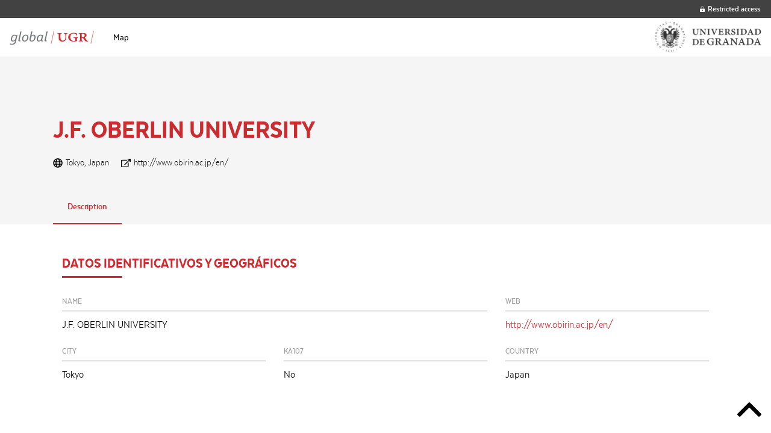

--- FILE ---
content_type: text/html; charset=UTF-8
request_url: https://global.ugr.es/institucion/j-f-oberlin-university-2/
body_size: 22371
content:
<!doctype html>
<html class="no-js" lang="es" >
	<head>
		<meta charset="UTF-8" />
		<meta name="viewport" content="width=device-width, initial-scale=1.0" />
		<title>J.F. OBERLIN UNIVERSITY &#8211; Global UGR</title>
<meta name='robots' content='max-image-preview:large' />
<link rel='dns-prefetch' href='//ajax.googleapis.com' />
<link rel='dns-prefetch' href='//cdnjs.cloudflare.com' />
<link rel='stylesheet' id='wp-block-library-css' href='https://global.ugr.es/wp-includes/css/dist/block-library/style.min.css?ver=6.1.9' type='text/css' media='all' />
<link rel='stylesheet' id='classic-theme-styles-css' href='https://global.ugr.es/wp-includes/css/classic-themes.min.css?ver=1' type='text/css' media='all' />
<style id='global-styles-inline-css' type='text/css'>
body{--wp--preset--color--black: #000000;--wp--preset--color--cyan-bluish-gray: #abb8c3;--wp--preset--color--white: #ffffff;--wp--preset--color--pale-pink: #f78da7;--wp--preset--color--vivid-red: #cf2e2e;--wp--preset--color--luminous-vivid-orange: #ff6900;--wp--preset--color--luminous-vivid-amber: #fcb900;--wp--preset--color--light-green-cyan: #7bdcb5;--wp--preset--color--vivid-green-cyan: #00d084;--wp--preset--color--pale-cyan-blue: #8ed1fc;--wp--preset--color--vivid-cyan-blue: #0693e3;--wp--preset--color--vivid-purple: #9b51e0;--wp--preset--color--primary: #1779ba;--wp--preset--color--secondary: #767676;--wp--preset--color--success: #3adb76;--wp--preset--color--warning: #ffae00;--wp--preset--color--alert: #cc4b37;--wp--preset--gradient--vivid-cyan-blue-to-vivid-purple: linear-gradient(135deg,rgba(6,147,227,1) 0%,rgb(155,81,224) 100%);--wp--preset--gradient--light-green-cyan-to-vivid-green-cyan: linear-gradient(135deg,rgb(122,220,180) 0%,rgb(0,208,130) 100%);--wp--preset--gradient--luminous-vivid-amber-to-luminous-vivid-orange: linear-gradient(135deg,rgba(252,185,0,1) 0%,rgba(255,105,0,1) 100%);--wp--preset--gradient--luminous-vivid-orange-to-vivid-red: linear-gradient(135deg,rgba(255,105,0,1) 0%,rgb(207,46,46) 100%);--wp--preset--gradient--very-light-gray-to-cyan-bluish-gray: linear-gradient(135deg,rgb(238,238,238) 0%,rgb(169,184,195) 100%);--wp--preset--gradient--cool-to-warm-spectrum: linear-gradient(135deg,rgb(74,234,220) 0%,rgb(151,120,209) 20%,rgb(207,42,186) 40%,rgb(238,44,130) 60%,rgb(251,105,98) 80%,rgb(254,248,76) 100%);--wp--preset--gradient--blush-light-purple: linear-gradient(135deg,rgb(255,206,236) 0%,rgb(152,150,240) 100%);--wp--preset--gradient--blush-bordeaux: linear-gradient(135deg,rgb(254,205,165) 0%,rgb(254,45,45) 50%,rgb(107,0,62) 100%);--wp--preset--gradient--luminous-dusk: linear-gradient(135deg,rgb(255,203,112) 0%,rgb(199,81,192) 50%,rgb(65,88,208) 100%);--wp--preset--gradient--pale-ocean: linear-gradient(135deg,rgb(255,245,203) 0%,rgb(182,227,212) 50%,rgb(51,167,181) 100%);--wp--preset--gradient--electric-grass: linear-gradient(135deg,rgb(202,248,128) 0%,rgb(113,206,126) 100%);--wp--preset--gradient--midnight: linear-gradient(135deg,rgb(2,3,129) 0%,rgb(40,116,252) 100%);--wp--preset--duotone--dark-grayscale: url('#wp-duotone-dark-grayscale');--wp--preset--duotone--grayscale: url('#wp-duotone-grayscale');--wp--preset--duotone--purple-yellow: url('#wp-duotone-purple-yellow');--wp--preset--duotone--blue-red: url('#wp-duotone-blue-red');--wp--preset--duotone--midnight: url('#wp-duotone-midnight');--wp--preset--duotone--magenta-yellow: url('#wp-duotone-magenta-yellow');--wp--preset--duotone--purple-green: url('#wp-duotone-purple-green');--wp--preset--duotone--blue-orange: url('#wp-duotone-blue-orange');--wp--preset--font-size--small: 13px;--wp--preset--font-size--medium: 20px;--wp--preset--font-size--large: 36px;--wp--preset--font-size--x-large: 42px;--wp--preset--spacing--20: 0.44rem;--wp--preset--spacing--30: 0.67rem;--wp--preset--spacing--40: 1rem;--wp--preset--spacing--50: 1.5rem;--wp--preset--spacing--60: 2.25rem;--wp--preset--spacing--70: 3.38rem;--wp--preset--spacing--80: 5.06rem;}:where(.is-layout-flex){gap: 0.5em;}body .is-layout-flow > .alignleft{float: left;margin-inline-start: 0;margin-inline-end: 2em;}body .is-layout-flow > .alignright{float: right;margin-inline-start: 2em;margin-inline-end: 0;}body .is-layout-flow > .aligncenter{margin-left: auto !important;margin-right: auto !important;}body .is-layout-constrained > .alignleft{float: left;margin-inline-start: 0;margin-inline-end: 2em;}body .is-layout-constrained > .alignright{float: right;margin-inline-start: 2em;margin-inline-end: 0;}body .is-layout-constrained > .aligncenter{margin-left: auto !important;margin-right: auto !important;}body .is-layout-constrained > :where(:not(.alignleft):not(.alignright):not(.alignfull)){max-width: var(--wp--style--global--content-size);margin-left: auto !important;margin-right: auto !important;}body .is-layout-constrained > .alignwide{max-width: var(--wp--style--global--wide-size);}body .is-layout-flex{display: flex;}body .is-layout-flex{flex-wrap: wrap;align-items: center;}body .is-layout-flex > *{margin: 0;}:where(.wp-block-columns.is-layout-flex){gap: 2em;}.has-black-color{color: var(--wp--preset--color--black) !important;}.has-cyan-bluish-gray-color{color: var(--wp--preset--color--cyan-bluish-gray) !important;}.has-white-color{color: var(--wp--preset--color--white) !important;}.has-pale-pink-color{color: var(--wp--preset--color--pale-pink) !important;}.has-vivid-red-color{color: var(--wp--preset--color--vivid-red) !important;}.has-luminous-vivid-orange-color{color: var(--wp--preset--color--luminous-vivid-orange) !important;}.has-luminous-vivid-amber-color{color: var(--wp--preset--color--luminous-vivid-amber) !important;}.has-light-green-cyan-color{color: var(--wp--preset--color--light-green-cyan) !important;}.has-vivid-green-cyan-color{color: var(--wp--preset--color--vivid-green-cyan) !important;}.has-pale-cyan-blue-color{color: var(--wp--preset--color--pale-cyan-blue) !important;}.has-vivid-cyan-blue-color{color: var(--wp--preset--color--vivid-cyan-blue) !important;}.has-vivid-purple-color{color: var(--wp--preset--color--vivid-purple) !important;}.has-black-background-color{background-color: var(--wp--preset--color--black) !important;}.has-cyan-bluish-gray-background-color{background-color: var(--wp--preset--color--cyan-bluish-gray) !important;}.has-white-background-color{background-color: var(--wp--preset--color--white) !important;}.has-pale-pink-background-color{background-color: var(--wp--preset--color--pale-pink) !important;}.has-vivid-red-background-color{background-color: var(--wp--preset--color--vivid-red) !important;}.has-luminous-vivid-orange-background-color{background-color: var(--wp--preset--color--luminous-vivid-orange) !important;}.has-luminous-vivid-amber-background-color{background-color: var(--wp--preset--color--luminous-vivid-amber) !important;}.has-light-green-cyan-background-color{background-color: var(--wp--preset--color--light-green-cyan) !important;}.has-vivid-green-cyan-background-color{background-color: var(--wp--preset--color--vivid-green-cyan) !important;}.has-pale-cyan-blue-background-color{background-color: var(--wp--preset--color--pale-cyan-blue) !important;}.has-vivid-cyan-blue-background-color{background-color: var(--wp--preset--color--vivid-cyan-blue) !important;}.has-vivid-purple-background-color{background-color: var(--wp--preset--color--vivid-purple) !important;}.has-black-border-color{border-color: var(--wp--preset--color--black) !important;}.has-cyan-bluish-gray-border-color{border-color: var(--wp--preset--color--cyan-bluish-gray) !important;}.has-white-border-color{border-color: var(--wp--preset--color--white) !important;}.has-pale-pink-border-color{border-color: var(--wp--preset--color--pale-pink) !important;}.has-vivid-red-border-color{border-color: var(--wp--preset--color--vivid-red) !important;}.has-luminous-vivid-orange-border-color{border-color: var(--wp--preset--color--luminous-vivid-orange) !important;}.has-luminous-vivid-amber-border-color{border-color: var(--wp--preset--color--luminous-vivid-amber) !important;}.has-light-green-cyan-border-color{border-color: var(--wp--preset--color--light-green-cyan) !important;}.has-vivid-green-cyan-border-color{border-color: var(--wp--preset--color--vivid-green-cyan) !important;}.has-pale-cyan-blue-border-color{border-color: var(--wp--preset--color--pale-cyan-blue) !important;}.has-vivid-cyan-blue-border-color{border-color: var(--wp--preset--color--vivid-cyan-blue) !important;}.has-vivid-purple-border-color{border-color: var(--wp--preset--color--vivid-purple) !important;}.has-vivid-cyan-blue-to-vivid-purple-gradient-background{background: var(--wp--preset--gradient--vivid-cyan-blue-to-vivid-purple) !important;}.has-light-green-cyan-to-vivid-green-cyan-gradient-background{background: var(--wp--preset--gradient--light-green-cyan-to-vivid-green-cyan) !important;}.has-luminous-vivid-amber-to-luminous-vivid-orange-gradient-background{background: var(--wp--preset--gradient--luminous-vivid-amber-to-luminous-vivid-orange) !important;}.has-luminous-vivid-orange-to-vivid-red-gradient-background{background: var(--wp--preset--gradient--luminous-vivid-orange-to-vivid-red) !important;}.has-very-light-gray-to-cyan-bluish-gray-gradient-background{background: var(--wp--preset--gradient--very-light-gray-to-cyan-bluish-gray) !important;}.has-cool-to-warm-spectrum-gradient-background{background: var(--wp--preset--gradient--cool-to-warm-spectrum) !important;}.has-blush-light-purple-gradient-background{background: var(--wp--preset--gradient--blush-light-purple) !important;}.has-blush-bordeaux-gradient-background{background: var(--wp--preset--gradient--blush-bordeaux) !important;}.has-luminous-dusk-gradient-background{background: var(--wp--preset--gradient--luminous-dusk) !important;}.has-pale-ocean-gradient-background{background: var(--wp--preset--gradient--pale-ocean) !important;}.has-electric-grass-gradient-background{background: var(--wp--preset--gradient--electric-grass) !important;}.has-midnight-gradient-background{background: var(--wp--preset--gradient--midnight) !important;}.has-small-font-size{font-size: var(--wp--preset--font-size--small) !important;}.has-medium-font-size{font-size: var(--wp--preset--font-size--medium) !important;}.has-large-font-size{font-size: var(--wp--preset--font-size--large) !important;}.has-x-large-font-size{font-size: var(--wp--preset--font-size--x-large) !important;}
.wp-block-navigation a:where(:not(.wp-element-button)){color: inherit;}
:where(.wp-block-columns.is-layout-flex){gap: 2em;}
.wp-block-pullquote{font-size: 1.5em;line-height: 1.6;}
</style>
<link rel='stylesheet' id='main-stylesheet-css' href='https://global.ugr.es/wp-content/themes/globalugr-theme/dist/assets/css/app.css?ver=2.10.4' type='text/css' media='all' />
<script type='text/javascript' src='https://ajax.googleapis.com/ajax/libs/jquery/3.2.1/jquery.min.js?ver=3.2.1' id='jquery-js'></script>
<script type='text/javascript' src='//cdnjs.cloudflare.com/ajax/libs/d3/3.5.6/d3.min.js?ver=6.1.9' id='d3-js-js'></script>
<link rel="https://api.w.org/" href="https://global.ugr.es/wp-json/" /><link rel="alternate" type="application/json+oembed" href="https://global.ugr.es/wp-json/oembed/1.0/embed?url=https%3A%2F%2Fglobal.ugr.es%2Finstitucion%2Fj-f-oberlin-university-2%2F" />
<link rel="alternate" type="text/xml+oembed" href="https://global.ugr.es/wp-json/oembed/1.0/embed?url=https%3A%2F%2Fglobal.ugr.es%2Finstitucion%2Fj-f-oberlin-university-2%2F&#038;format=xml" />
<style type="text/css">.aCOOiwV{display:none;}</style><!-- HFCM by 99 Robots - Snippet # 1: Analytics -->
<!-- Google tag (gtag.js) -->
<script async src="https://www.googletagmanager.com/gtag/js?id=G-40HRMYPKPZ"></script>
<script>
  window.dataLayer = window.dataLayer || [];
  function gtag(){dataLayer.push(arguments);}
  gtag('js', new Date());

  gtag('config', 'G-40HRMYPKPZ');
</script>
<!-- /end HFCM by 99 Robots -->
	</head>
	<body class="institution-template-default single single-institution postid-6276 offcanvas">

			
<nav class="mobile-off-canvas-menu off-canvas position-left" id="off-canvas-menu" data-off-canvas data-auto-focus="false" role="navigation">
	<ul id="menu-principal" class="vertical menu" data-accordion-menu data-submenu-toggle="true"><li id="menu-item-1432" class="menu-item menu-item-type-post_type menu-item-object-page menu-item-home menu-item-1432"><a href="https://global.ugr.es/">Map</a></li>
</ul></nav>

<div class="off-canvas-content" data-off-canvas-content>
	
	<header class="site-header" role="banner">

		<a href="#jump-to-content" class="show-for-sr">Scroll to content</a>

		<nav id="top-bar-superior">
			<div class="top-bar-superior-left"></div>
			<div class="top-bar-superior-right">
				    <ul class="menu" role="menu">
      <li><a href="#" data-open="modal-login"><svg xmlns="http://www.w3.org/2000/svg" viewBox="0 0 448 512"><defs><style>.fa-secondary{opacity:.4}</style></defs><path d="M152 225H72v-72C72 69.2 140.2 1 224 1s152 68.2 152 152v72h-80v-72a72 72 0 0 0-144 0z" class="fa-secondary"/><path d="M400 225H48a48 48 0 0 0-48 48v192a48 48 0 0 0 48 48h352a48 48 0 0 0 48-48V273a48 48 0 0 0-48-48zM264 392a40 40 0 0 1-80 0v-48a40 40 0 0 1 80 0z" class="fa-primary"/></svg> Restricted access</a>
    </ul>
    <div class="reveal tiny" id="modal-login" data-reveal>
      <h1>Restricted access</h1>
      <form name="loginform-header" id="loginform-header" action="https://global.ugr.es/wp-login.php" method="post"><p class="login-username">
				<label for="user_login">Username or email</label>
				<input type="text" name="log" id="user_login" autocomplete="username" class="input" value="" size="20" />
			</p><p class="login-password">
				<label for="user_pass">Password</label>
				<input type="password" name="pwd" id="user_pass" autocomplete="current-password" class="input" value="" size="20" />
			</p><p class="login-submit">
				<input type="submit" name="wp-submit" id="wp-submit" class="button button-primary" value="Login" />
				<input type="hidden" name="redirect_to" value="https://global.ugr.es/institucion/j-f-oberlin-university-2/" />
			</p></form>      <button class="close-button" data-close aria-label="Close" type="button">
        <span aria-hidden="true">&times;</span>
      </button>
    </div>
  			</div>
		</nav>

		<nav id="top-bar-mobile" class="site-title-bar title-bar" >
			<div class="title-bar-left">
				<button class="burger-icon" data-toggle="off-canvas-menu" aria-label="Main menu"><svg viewBox="0 0 20 12" version="1.1" xmlns="http://www.w3.org/2000/svg" xmlns:xlink="http://www.w3.org/1999/xlink">
  <path d="M1,2 L19,2 C19.5522847,2 20,1.55228475 20,1 C20,0.44771525 19.5522847,0 19,0 L1,0 C0.44771525,0 0,0.44771525 0,1 C0,1.55228475 0.44771525,2 1,2 Z M19,10 L1,10 C0.44771525,10 0,10.4477153 0,11 C0,11.5522847 0.44771525,12 1,12 L19,12 C19.5522847,12 20,11.5522847 20,11 C20,10.4477153 19.5522847,10 19,10 Z M19,5 L1,5 C0.44771525,5 0,5.44771525 0,6 C0,6.55228475 0.44771525,7 1,7 L19,7 C19.5522847,7 20,6.55228475 20,6 C20,5.44771525 19.5522847,5 19,5 Z" fill="#000000" fill-rule="nonzero" stroke="none" stroke-width="1" fill-rule="evenodd"></path>
</svg></button> 
				
<a class="logo logo-left" href="https://global.ugr.es" rel="home" title="Global UGR - ">
  <img src="https://global.ugr.es/wp-content/uploads/2019/10/logo-global-ugr.png" srcset="https://global.ugr.es/wp-content/uploads/2019/10/logo-global-ugr.png 1x, https://global.ugr.es/wp-content/uploads/2019/10/logo-global-ugr@2x.png 2x" alt="Global UGR" />						
</a>			</div>
			<div class="title-bar-right">
				<a class="logo logo-right" href="" title="" target="_self">
  <img src="https://global.ugr.es/wp-content/uploads/2019/11/logo_ugr.png" srcset="https://global.ugr.es/wp-content/uploads/2019/11/logo_ugr.png 1x, https://global.ugr.es/wp-content/uploads/2019/11/logo_ugr_2x.png 2x" alt="" /></a>			</div>
		</nav>

		<nav id="top-bar-desktop" class="site-navigation top-bar" role="navigation" id="off-canvas-menu">
			<div class="top-bar-left">
				<div class="site-desktop-title top-bar-title">
					
<a class="logo logo-left" href="https://global.ugr.es" rel="home" title="Global UGR - ">
  <img src="https://global.ugr.es/wp-content/uploads/2019/10/logo-global-ugr.png" srcset="https://global.ugr.es/wp-content/uploads/2019/10/logo-global-ugr.png 1x, https://global.ugr.es/wp-content/uploads/2019/10/logo-global-ugr@2x.png 2x" alt="Global UGR" />						
</a>				</div>

				<ul id="menu-principal-1" class="dropdown menu desktop-menu" data-dropdown-menu><li class="menu-item menu-item-type-post_type menu-item-object-page menu-item-home menu-item-1432"><a href="https://global.ugr.es/">Map</a></li>
</ul>				
			</div>
			<div class="top-bar-right">

				<div class="header-welcome">
    
</div>
				<a class="logo logo-right" href="" title="" target="_self">
  <img src="https://global.ugr.es/wp-content/uploads/2019/11/logo_ugr.png" srcset="https://global.ugr.es/wp-content/uploads/2019/11/logo_ugr.png 1x, https://global.ugr.es/wp-content/uploads/2019/11/logo_ugr_2x.png 2x" alt="" /></a>
			</div>
		</nav>

	</header>

	<div id="jump-to-content"></div>
<article id="post-6276" class="post post-6276 institution type-institution status-publish hentry continent-asia country-jp">
	<div class="single-container">
		<header id="top" class="single-header">
			<div class="content">
				<h1 class="single-title">J.F. OBERLIN UNIVERSITY</h1>
				<ul class="icon-list">
					
											<li><svg xmlns="http://www.w3.org/2000/svg" viewBox="0 0 496 512"><path d="M248 8C111 8 0 119 0 256s111 248 248 248 248-111 248-248S385 8 248 8zm179.3 160h-67.2c-6.7-36.5-17.5-68.8-31.2-94.7 42.9 19 77.7 52.7 98.4 94.7zM248 56c18.6 0 48.6 41.2 63.2 112H184.8C199.4 97.2 229.4 56 248 56zM48 256c0-13.7 1.4-27.1 4-40h77.7c-1 13.1-1.7 26.3-1.7 40s.7 26.9 1.7 40H52c-2.6-12.9-4-26.3-4-40zm20.7 88h67.2c6.7 36.5 17.5 68.8 31.2 94.7-42.9-19-77.7-52.7-98.4-94.7zm67.2-176H68.7c20.7-42 55.5-75.7 98.4-94.7-13.7 25.9-24.5 58.2-31.2 94.7zM248 456c-18.6 0-48.6-41.2-63.2-112h126.5c-14.7 70.8-44.7 112-63.3 112zm70.1-160H177.9c-1.1-12.8-1.9-26-1.9-40s.8-27.2 1.9-40h140.3c1.1 12.8 1.9 26 1.9 40s-.9 27.2-2 40zm10.8 142.7c13.7-25.9 24.4-58.2 31.2-94.7h67.2c-20.7 42-55.5 75.7-98.4 94.7zM366.3 296c1-13.1 1.7-26.3 1.7-40s-.7-26.9-1.7-40H444c2.6 12.9 4 26.3 4 40s-1.4 27.1-4 40h-77.7z"/></svg>Tokyo, Japan</li>
					
					
											<li><svg xmlns="http://www.w3.org/2000/svg" viewBox="0 0 576 512"><path d="M576 14.4l-.174 163.2c0 7.953-6.447 14.4-14.4 14.4H528.12c-8.067 0-14.56-6.626-14.397-14.691l2.717-73.627-2.062-2.062-278.863 278.865c-4.686 4.686-12.284 4.686-16.971 0l-23.029-23.029c-4.686-4.686-4.686-12.284 0-16.971L474.379 61.621l-2.062-2.062-73.626 2.717C390.626 62.44 384 55.946 384 47.879V14.574c0-7.953 6.447-14.4 14.4-14.4L561.6 0c7.953 0 14.4 6.447 14.4 14.4zM427.515 233.74l-24 24a12.002 12.002 0 0 0-3.515 8.485V458a6 6 0 0 1-6 6H54a6 6 0 0 1-6-6V118a6 6 0 0 1 6-6h301.976c10.691 0 16.045-12.926 8.485-20.485l-24-24A12.002 12.002 0 0 0 331.976 64H48C21.49 64 0 85.49 0 112v352c0 26.51 21.49 48 48 48h352c26.51 0 48-21.49 48-48V242.225c0-10.691-12.926-16.045-20.485-8.485z"/></svg> <a href="http://www.obirin.ac.jp/en/" target="_blank">http://www.obirin.ac.jp/en/</a></li>
					
				</ul>
							</div>
		</header>
		<nav class="single-menu" role="navigation">
			<ul class="tabs" data-tabs id="single-tabs" data-deep-link="true" data-deep-link-smudge="true" data-deep-link-smudge-delay="600">
													
					<li class="tabs-title is-active"><a href="#international-relations" data-smooth-scroll data-tabs-target="international-relations">Description</a></li>					
					
					
					
					
							</ul>
		</nav>
		<main class="single-content" >
			<div class="tabs-content" data-tabs-content="single-tabs">
			
									
								
					<section id="international-relations" class="tabs-panel is-active">
						<div class="row">

  <div class="column small-12">
    <h2 class="single-subtitle">Datos identificativos y geográficos</h2>
  </div>

      <div class="column small-12 medium-8">
      <div class="data-field">
        <h3 class="data-field-title">Name</h3>
        <p class="data-field-value">J.F. OBERLIN UNIVERSITY</p>
      </div>
    </div>
  
      <div class="column small-12 medium-4">
      <div class="data-field">
        <h3 class="data-field-title">Web</h3>
        <p class="data-field-value">
                      <a href="http://www.obirin.ac.jp/en/" target="_blank">http://www.obirin.ac.jp/en/</a>
                  </p>
      </div>
    </div>
  
      <div class="column small-12 medium-4">
      <div class="data-field">
        <h3 class="data-field-title">City</h3>
        <p class="data-field-value">Tokyo</p>
      </div>
    </div>
  
      <div class="column small-12 medium-4">
      <div class="data-field">
        <h3 class="data-field-title">KA107</h3>
        <p class="data-field-value">No</p>
      </div>
    </div>
  
  
      <div class="column small-12 medium-4">
      <div class="data-field">
        <h3 class="data-field-title">Country</h3>
        <p class="data-field-value">Japan</p>
      </div>
    </div>
  
  
  
  
  
  
  
  </div>					</section>

					<section id="scientific-collaborations" class="tabs-panel">
						<div class="row">

  <div class="column small-12">
    <h2 class="single-subtitle">Colaboración científica</h2>
  </div>

    

</div>					</section>

					
					
								
			</div>
		</main>
	</div>
</article>

<a href="#top" class="go-to-top" data-smooth-scroll>
	<span class="icon" aria-hidden="true"><svg xmlns="http://www.w3.org/2000/svg" viewBox="0 0 320 512"><path d="M168.5 164.2l148 146.8c4.7 4.7 4.7 12.3 0 17l-19.8 19.8c-4.7 4.7-12.3 4.7-17 0L160 229.3 40.3 347.8c-4.7 4.7-12.3 4.7-17 0L3.5 328c-4.7-4.7-4.7-12.3 0-17l148-146.8c4.7-4.7 12.3-4.7 17 0z"/></svg></span>
	<span class="show-for-sr">Go to top</span>
</a>


			</div><!-- Close off-canvas content -->
	
<script type='text/javascript' id='foundation-js-extra'>
/* <![CDATA[ */
var SI2 = {"version":"0.0.1","nonce":"bcd3f2ca93"};
/* ]]> */
</script>
<script type='text/javascript' src='https://global.ugr.es/wp-content/themes/globalugr-theme/dist/assets/js/app.js?ver=2.10.4' id='foundation-js'></script>
<script type='text/javascript' src='https://global.ugr.es/wp-includes/js/comment-reply.min.js?ver=6.1.9' id='comment-reply-js'></script>
</body>
</html>
